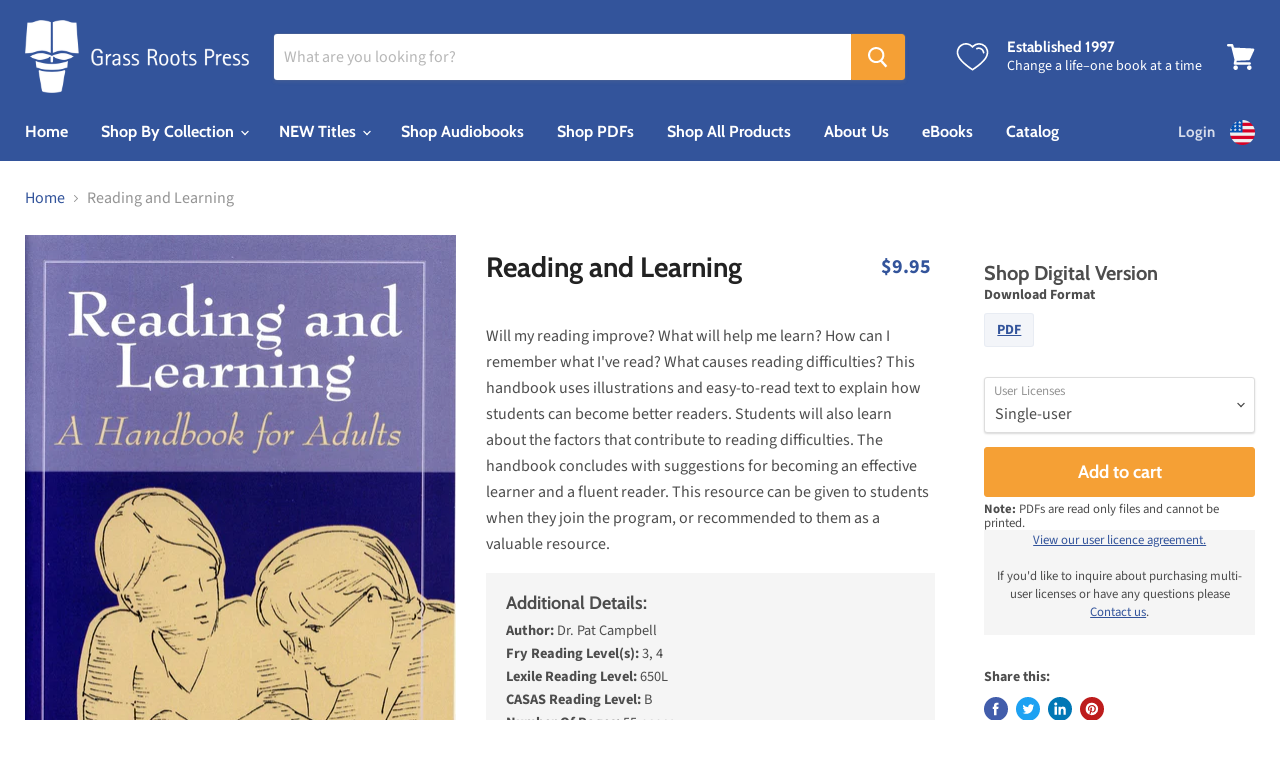

--- FILE ---
content_type: text/html; charset=utf-8
request_url: https://us.grassrootsbooks.net/collections/all/products/reading-and-learning?view=_recently-viewed
body_size: 1165
content:

































<li
  class="productgrid--item  imagestyle--natural      productitem--emphasis  product-recently-viewed-card  "
  data-product-item
  data-product-quickshop-url="/collections/all/products/reading-and-learning"
  data-quickshop-hash="eb634d37fd24f5445e94203e261b50efd3042bf9ac465c07c1038670a8889e7c"
  
    data-recently-viewed-card
  
>
  <div class="productitem" data-product-item-content>
    <div class="product-recently-viewed-card-time" data-product-handle="reading-and-learning">
      <button
        class="product-recently-viewed-card-remove"
        aria-label="close"
        data-remove-recently-viewed
      >
        <svg
  aria-hidden="true"
  focusable="false"
  role="presentation"
  width="10"
  height="10"
  viewBox="0 0 10 10"
  xmlns="http://www.w3.org/2000/svg"
>
  <path d="M6.08785659,5 L9.77469752,1.31315906 L8.68684094,0.225302476 L5,3.91214341 L1.31315906,0.225302476 L0.225302476,1.31315906 L3.91214341,5 L0.225302476,8.68684094 L1.31315906,9.77469752 L5,6.08785659 L8.68684094,9.77469752 L9.77469752,8.68684094 L6.08785659,5 Z"></path>
</svg>
      </button>
    </div>
    <a
      class="productitem--image-link"
      href="/collections/all/products/reading-and-learning"
      tabindex="-1"
      data-product-page-link
    >
      <figure class="productitem--image" data-product-item-image>
        
          
          

  
    <noscript data-rimg-noscript>
      <img
        
          src="//us.grassrootsbooks.net/cdn/shop/products/reading_and_learning_web-res_512x811.jpg?v=1603402701"
        

        alt=""
        data-rimg="noscript"
        srcset="//us.grassrootsbooks.net/cdn/shop/products/reading_and_learning_web-res_512x811.jpg?v=1603402701 1x, //us.grassrootsbooks.net/cdn/shop/products/reading_and_learning_web-res_1024x1622.jpg?v=1603402701 2x, //us.grassrootsbooks.net/cdn/shop/products/reading_and_learning_web-res_1536x2433.jpg?v=1603402701 3x, //us.grassrootsbooks.net/cdn/shop/products/reading_and_learning_web-res_1603x2538.jpg?v=1603402701 3.13x"
        class="productitem--image-primary"
        
        
      >
    </noscript>
  

  <img
    
      src="//us.grassrootsbooks.net/cdn/shop/products/reading_and_learning_web-res_512x811.jpg?v=1603402701"
    
    alt=""

    
      data-rimg="lazy"
      data-rimg-scale="1"
      data-rimg-template="//us.grassrootsbooks.net/cdn/shop/products/reading_and_learning_web-res_{size}.jpg?v=1603402701"
      data-rimg-max="1605x2541"
      data-rimg-crop=""
      
      srcset="data:image/svg+xml;utf8,<svg%20xmlns='http://www.w3.org/2000/svg'%20width='512'%20height='811'></svg>"
    

    class="productitem--image-primary"
    
    
  >



  <div data-rimg-canvas></div>


        

        

<span class="productitem--badge badge--sale"
    data-badge-sales
    style="display: none;"
  >
    
      Sale
    
  </span>
      </figure>
    </a><div class="productitem--info">
      

      
        
<div class="productitem--price ">
  <div
    class="price--compare-at visible"
    data-price-compare-at
  >
      <span class="price--spacer"></span>
    
  </div>

  <div class="price--main" data-price>
      
      <span class="money">
        $9.95
      </span>
    
  </div>

  
  
  
  

  <div
    class="
      product--unit-price
      hidden
    "
    data-unit-price
  >
    <span class="product--total-quantity" data-total-quantity></span> | <span class="product--unit-price-amount money" data-unit-price-amount></span> / <span class="product--unit-price-measure" data-unit-price-measure></span>
  </div></div>


      

      <h2 class="productitem--title">
        <a href="/collections/all/products/reading-and-learning" data-product-page-link>
          Reading and Learning
        </a>
      </h2>

      

      

      

      
        <div class="productitem--description">
          <p>Will my reading improve? What will help me learn? How can I remember what I've read? What causes reading difficulties? This handbook uses illustrat...</p>

          
            <a
              href="/collections/all/products/reading-and-learning"
              class="productitem--link"
              data-product-page-link
            >
              View full details
            </a>
          
        </div>
      
    </div>

    
  </div>

  
</li>



--- FILE ---
content_type: text/css
request_url: https://us.grassrootsbooks.net/cdn/shop/t/6/assets/redirect.scss?v=149392110465481968041606937775
body_size: 456
content:
#location-redirect-message {
  position: absolute;
  top: 0;
  left: 0;
  z-index: 9;
  display: none;
  padding: 20px;
  background-color: #fff;
  color: #000;
  text-align: center;
  font-family: sans-serif;
  font-size: 16px;
  width: 100%;
  z-index: 1000;
}
#location-redirect-message a {
  color: #000;
}
#location-redirect-message a:hover {
  color: #000;
}
#location-redirect-popup p { font-size: px; }
#location-redirect-popup { padding: 5px 20px }
#location-redirect-popup img { max-width: 100% }
#location-redirect-popup .buttons-container { text-align: center }
#location-redirect-popup a.button-yes { display: inline-block; margin-bottom: 5px; padding: 7px 30px; text-transform: uppercase; border-radius: 3px; background: ; color: ; }
#location-redirect-popup a.button-no { display: inline-block; margin-bottom: 5px; padding: 7px 30px; text-transform: uppercase; border-radius: 3px; background: ; color: ; }

/**
 * Featherlight - ultra slim jQuery lightbox
 * Version 1.3.4 - http://noelboss.github.io/featherlight/
 *
 * Copyright 2015, Noel Raoul Bossart (http://www.noelboss.com)
 * MIT Licensed.
**/
@media all {
  .featherlight {
    display: none;

    /* dimensions: spanning the background from edge to edge */
    position:fixed;
    top: 0; right: 0; bottom: 0; left: 0;
    z-index: 2147483647; /* z-index needs to be >= elements on the site. */

    /* position: centering content */
    text-align: center;

    /* insures that the ::before pseudo element doesn't force wrap with fixed width content; */
    white-space: nowrap;

    /* styling */
    cursor: pointer;
    background: #333;
    /* IE8 "hack" for nested featherlights */
    background: rgba(0, 0, 0, 0);
  }

  /* support for nested featherlights. Does not work in IE8 (use JS to fix) */
  .featherlight:last-of-type {
    background: rgba(0, 0, 0, 0.8);
  }

  .featherlight:before {
    /* position: trick to center content vertically */
    content: '';
    display: inline-block;
    height: 100%;
    vertical-align: middle;
    margin-right: -0.25em;
  }

  .featherlight .featherlight-content {
    /* make content container for positioned elements (close button) */
    position: relative;

    /* position: centering vertical and horizontal */
    text-align: left;
    vertical-align: middle;
    display: inline-block;

    /* dimensions: cut off images */
    overflow: auto;
    padding: 25px 25px 0;
    border-bottom: 25px solid transparent;

    /* dimensions: handling small or empty content */
    min-width:  30%;

    /* dimensions: handling large content */
    margin-left: 5%;
    margin-right: 5%;
    max-height: 95%;

    /* styling */
    background: #fff;
    cursor: auto;

    /* reset white-space wrapping */
    white-space: normal;
  }

  /* contains the content */
  .featherlight .featherlight-inner {
    /* make sure its visible */
    display: block;
  }

  .featherlight .featherlight-close-icon {
    /* position: centering vertical and horizontal */
    position: absolute;
    z-index: 9999;
    top: 0;
    right: 0;

    /* dimensions: 25px x 25px */
    line-height: 25px;
    width: 25px;

    /* styling */
    cursor: pointer;
    text-align: center;
    font-family: Arial, sans-serif;
    background: #fff; /* Set the background in case it overlaps the content */
    background: rgba(255, 255, 255, 0.3);
    color: #000;
  }


  .featherlight .featherlight-image {
    /* styling */
    width: 100%;
  }


  .featherlight-iframe .featherlight-content {
    /* removed the border for image croping since iframe is edge to edge */
    border-bottom: 0;
    padding: 0;
  }

  .featherlight iframe {
    /* styling */
    border: none;
  }
}

/* handling phones and small screens */
@media only screen and (max-width: 1024px) {
  .featherlight .featherlight-content {
    /* dimensions: maximize lightbox with for small screens */
    margin-left: 10px;
    margin-right: 10px;
    max-height: 98%;

    padding: 10px 10px 0;
    border-bottom: 10px solid transparent;
  }
}

--- FILE ---
content_type: text/javascript
request_url: https://reallyfreegeoip.org/json/?callback=jQuery35109658221865697558_1769897578340&_=1769897578341
body_size: 67
content:
jQuery35109658221865697558_1769897578340({"ip":"3.21.39.53","country_code":"US","country_name":"United States","region_code":"OH","region_name":"Ohio","city":"Columbus","zip_code":"43215","time_zone":"America/New_York","latitude":39.9625,"longitude":-83.0061,"metro_code":535});